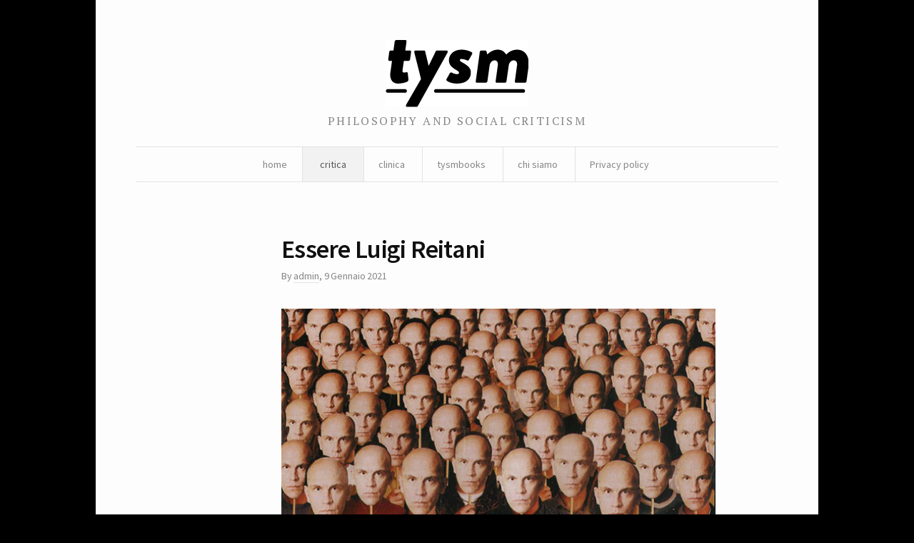

--- FILE ---
content_type: text/html; charset=UTF-8
request_url: https://tysm.org/essere-luigi-reitani/
body_size: 10571
content:
<!DOCTYPE html> <!--[if IE 7]><html class="no-js IE7 IE" lang="it-IT"> <![endif]--> <!--[if IE 8]><html class="no-js IE8 IE" lang="it-IT"> <![endif]--> <!--[if IE 9]><html class="no-js IE9 IE" lang="it-IT"> <![endif]--> <!--[if gt IE 9]><!--><html class="no-js" lang="it-IT"> <!--<![endif]--><head><link media="all" href="https://tysm.org/wp-content/cache/autoptimize/css/autoptimize_b662d3375a2f1ac4fe9084b6977e2a9b.css" rel="stylesheet"><title>Essere Luigi Reitani | tysm</title><meta charset="UTF-8" /><meta name="viewport" content="width=device-width, initial-scale=1.0" /><link rel="pingback" href="https://tysm.org/xmlrpc.php" /> <script class="_iub_cs_skip" src="https://cs.iubenda.com/sync/2781662.js"></script> <meta name='robots' content='max-image-preview:large' /><link rel='dns-prefetch' href='//cdn.iubenda.com' /><link rel='dns-prefetch' href='//fonts.googleapis.com' /><link rel="alternate" type="application/rss+xml" title="tysm &raquo; Essere Luigi Reitani Feed dei commenti" href="https://tysm.org/essere-luigi-reitani/feed/" /><link rel='stylesheet' id='watson-primary-font-css' href='https://fonts.googleapis.com/css?family=Source+Sans+Pro%3A300%2C400%2C600%2C700%2C300italic%2C400italic%2C600italic%2C700italic&#038;ver=6.8.3' type='text/css' media='all' /><link rel='stylesheet' id='watson-secondary-font-css' href='https://fonts.googleapis.com/css?family=PT+Serif%3A400%2C700%2C400italic%2C700italic&#038;ver=6.8.3' type='text/css' media='all' /> <script  type="text/javascript" class=" _iub_cs_skip" type="text/javascript" src="//cdn.iubenda.com/cs/ccpa/stub.js?ver=3.12.5" id="iubenda-head-scripts-0-js"></script> <script  type="text/javascript" charset="UTF-8" async="" class=" _iub_cs_skip" type="text/javascript" src="//cdn.iubenda.com/cs/iubenda_cs.js?ver=3.12.5" id="iubenda-head-scripts-1-js"></script> <script type="text/javascript" src="https://tysm.org/wp-includes/js/jquery/jquery.min.js?ver=3.7.1" id="jquery-core-js"></script> <link rel="https://api.w.org/" href="https://tysm.org/wp-json/" /><link rel="alternate" title="JSON" type="application/json" href="https://tysm.org/wp-json/wp/v2/posts/17531" /><link rel="EditURI" type="application/rsd+xml" title="RSD" href="https://tysm.org/xmlrpc.php?rsd" /><meta name="generator" content="WordPress 6.8.3" /><link rel="canonical" href="https://tysm.org/essere-luigi-reitani/" /><link rel='shortlink' href='https://tysm.org/?p=17531' /><link rel="alternate" title="oEmbed (JSON)" type="application/json+oembed" href="https://tysm.org/wp-json/oembed/1.0/embed?url=https%3A%2F%2Ftysm.org%2Fessere-luigi-reitani%2F" /><link rel="alternate" title="oEmbed (XML)" type="text/xml+oembed" href="https://tysm.org/wp-json/oembed/1.0/embed?url=https%3A%2F%2Ftysm.org%2Fessere-luigi-reitani%2F&#038;format=xml" /><link rel="icon" href="https://tysm.org/wp-content/uploads/2014/11/tysm-brio-545c4b46_site_icon-32x32.png" sizes="32x32" /><link rel="icon" href="https://tysm.org/wp-content/uploads/2014/11/tysm-brio-545c4b46_site_icon-256x256.png" sizes="192x192" /><link rel="apple-touch-icon" href="https://tysm.org/wp-content/uploads/2014/11/tysm-brio-545c4b46_site_icon-256x256.png" /><meta name="msapplication-TileImage" content="https://tysm.org/wp-content/uploads/2014/11/tysm-brio-545c4b46_site_icon.png" /></head><body class="wp-singular post-template-default single single-post postid-17531 single-format-standard custom-background wp-theme-watson"><div id="container"><header role="banner"><div class="branding"> <a href="https://tysm.org/"> <img class="logo" src="http://tysm.org/wp-content/uploads/2014/06/image-1.png" alt="tysm" title="Home" data-retina-src="http://tysm.org/wp-content/uploads/2014/06/image-11.png"> </a></div><h4 class="tagline">philosophy and social criticism</h4><nav role="navigation"><div class="clear"><ul id="menu-about" class="nav"><li id="menu-item-11369" class="menu-item menu-item-type-custom menu-item-object-custom menu-item-home menu-item-11369"><a href="http://tysm.org/">home</a></li><li id="menu-item-10940" class="menu-item menu-item-type-taxonomy menu-item-object-category current-post-ancestor current-menu-parent current-post-parent menu-item-has-children menu-item-10940"><a href="https://tysm.org/category/critica/">critica</a><ul class="sub-menu"><li id="menu-item-10943" class="menu-item menu-item-type-taxonomy menu-item-object-category menu-item-10943"><a href="https://tysm.org/category/ludica/">ludica</a></li></ul></li><li id="menu-item-10942" class="menu-item menu-item-type-taxonomy menu-item-object-category menu-item-10942"><a href="https://tysm.org/category/clinica/">clinica</a></li><li id="menu-item-10944" class="menu-item menu-item-type-taxonomy menu-item-object-category menu-item-10944"><a href="https://tysm.org/category/tysmbooks/">tysmbooks</a></li><li id="menu-item-11010" class="menu-item menu-item-type-post_type menu-item-object-page menu-item-has-children menu-item-11010"><a href="https://tysm.org/chi-siamo-tysm-rivista/">chi siamo</a><ul class="sub-menu"><li id="menu-item-11396" class="menu-item menu-item-type-post_type menu-item-object-page menu-item-11396"><a href="https://tysm.org/contatti/">contatti</a></li></ul></li><li id="menu-item-17638" class="menu-item menu-item-type-post_type menu-item-object-page menu-item-privacy-policy menu-item-17638"><a rel="privacy-policy" href="https://tysm.org/privacy-policy-2/">Privacy policy</a></li></ul></div></nav></header><div class="wrapper"><div id="post-17531" class="post-17531 post type-post status-publish format-standard has-post-thumbnail hentry category-critica tag-critica tag-luigi-reitani tag-paul-celan tag-repliche"><div class="entry"><header class="post-title"><h1 class="heading"> Essere Luigi Reitani</h1><p class="post-byline"> By <span class="post-author"><a href="https://tysm.org/author/admin/" title="Articoli scritti da admin" rel="author">admin</a></span>, <time datetime="2021-Gen-SabT01:01:46CET" pubdate="pubdate">9 Gennaio 2021</time></p></header><figure class="feature"> <img width="600" height="300" src="https://tysm.org/wp-content/uploads/2021/01/essere-john-malkovich.jpg" class="attachment-watson_featured size-watson_featured wp-post-image" alt="" decoding="async" srcset="https://tysm.org/wp-content/uploads/2021/01/essere-john-malkovich.jpg 600w, https://tysm.org/wp-content/uploads/2021/01/essere-john-malkovich-300x150.jpg 300w" sizes="(max-width: 600px) 100vw, 600px" /><figcaption></figcaption></figure><h4>di <strong>Dario Borso</strong></h4><p><span style="font-weight: 400;">La storia si ripete sempre due volte, la prima come tragedia e la seconda come farsa: ma se la prima volta fu tragicomica, cosa sarà la seconda?</span></p><p><span style="font-weight: 400;">Come noto, nel 1999 Craig Schwartz, archivista innamorato della collega Maxine Lund che non lo bada, raccogliendo una cartella scagliata contro il muro in uno scatto d’ira, scoprì un passaggio segreto attraverso cui entrò nella mente dell’attore John Malkovich.</span></p><p><span style="font-weight: 400;">Conobbi<a href="https://www.youtube.com/watch?v=YkVss0rycW8&amp;t=6s,"> Elisa Biagini alla 2a edizione del Premio Baghetta di poesia 2008</a> </span><span style="font-weight: 400;">dove si classificò terza dietro Livia Chandra Candiani e Vivien Lamarque: non la rividi più, ma mi rimase dentro. </span></p><p><span style="font-weight: 400;">L’8 novembre scorso il germanista Luigi Reitani sul </span><i><span style="font-weight: 400;">Sole24ore </span></i><span style="font-weight: 400;">stroncava la mia traduzione di P. Celan, </span><i><span style="font-weight: 400;">L’antologia italiana</span></i><span style="font-weight: 400;"> (Nottetempo, pp. 228, 12 </span><span style="font-weight: 400;">€</span><span style="font-weight: 400;">) per le “soluzioni lessicali antiquate”, gli “</span><span style="font-weight: 400;">improvvisi scarti di registro stilistico” </span><span style="font-weight: 400;">e le “discontinuità nel tradurre le stesse espressioni”, elogiando solo “le note, che però Borso ricava per buona parte dal commento di Barbara Wiedemann tralasciando – ed è grave – di menzionare la sua fonte. Una felice vena creativa emerge invece dalla traduzione di Elisa Biagini”, della quale “non c&#8217;è dubbio che vada nella direzione auspicabile di un ripensamento delle strategie traduttive”.</span></p><p><span style="font-weight: 400;">L’antologia celaniana di Elisa </span><i><span style="font-weight: 400;">Non separare il no dal sì</span></i><span style="font-weight: 400;"> (Ponte delle Grazie, pp. 112, 12 </span><span style="font-weight: 400;">€</span><span style="font-weight: 400;">) non era ancora uscita, ma una settimana dopo ricevetti da Fahrenheit-Radio3 un invito a partecipare il 23 novembre, centenario della nascita di Celan, a un dialogo pomeridiano con lei. Confermai subito, pensando che l’avrei, se non rivista, almeno risentita, ma all’ultimo venni depennato dalla conduttrice per ristrettezza di spazio-tempo.</span></p><p><img decoding="async" class="size-medium wp-image-17535 alignleft" src="https://tysm.org/wp-content/uploads/2021/01/Paul-Celan-242x300.jpg" alt="" width="242" height="300" srcset="https://tysm.org/wp-content/uploads/2021/01/Paul-Celan-242x300.jpg 242w, https://tysm.org/wp-content/uploads/2021/01/Paul-Celan.jpg 504w" sizes="(max-width: 242px) 100vw, 242px" /></p><p><a href="https://tysm.org/paul-celan/"><span style="font-weight: 400;">Impegnato sul fronte Reitani</span></a><span style="font-weight: 400;"> , diversi giorni dopo venni informato da un collega di uno streaming celaniano del 23 novembre sera (<a href="https://slowforward.net/2020/11/24/in-memoria-di-paul-celan-video-dellincontro-del-23-nov-2020/">qui</a>)</span><span style="font-weight: 400;">, dove li vidi appaiati che si chiamano per nome, si danno del tu…</span></p><p><span style="font-weight: 400;">Il giorno dopo, parecchio scosso, acquisto l’antologia di Elisa, mi butto sulla prima poesia, </span><i><span style="font-weight: 400;">Corona</span></i><span style="font-weight: 400;">: è tempestata di “Noi” in posizione di soggetto (sei in 18 versi brevi), notoriamente obbligatori in tedesco ma da noi no. Vado perplesso a fondo testo per capire: non ci sono note, solo una paginetta con “Gli originali tedeschi sono tratti dai volumi: </span><i><span style="font-weight: 400;">Mohn und Ged</span></i><i><span style="font-weight: 400;">ä</span></i><i><span style="font-weight: 400;">chtnis</span></i><span style="font-weight: 400;">, Deutsche Verlag-Anstalt 1952/1982”… Alt! A parte che sarebbe Verlags, perché due date? La stampa è durata 30 anni? No. Sono due edizioni? No. Torno al frontespizio, e vedo lo stesso titolo con “</span><span style="font-weight: 400;">©</span><span style="font-weight: 400;">1952/1982”…</span></p><p><span style="font-weight: 400;">Furente, vorrei scagliare il librino contro il muro, ma torno alla paginetta per verificare: c’è una sfilza di “edizioni di poesie e prose consultate” che termina con: L. Reitani, </span><i><span style="font-weight: 400;">‘Siamo una sola carne con la notte’. La poesia di Paul Celan</span></i><span style="font-weight: 400;">, in </span><i><span style="font-weight: 400;">Sul crepaccio. Riflessioni/traduzioni</span></i><span style="font-weight: 400;">, Anterem ed. 2014”. Chiedo immediatamente al prestito interbibliotecario una scannerizzazione, che mi arriva due giorni dopo:<a href="https://www.youtube.com/watch?v=ZO6u_Igh1w8."> così il 4 dicembre entrai nella mente di Reitani.</a></span></p><p><iframe loading="lazy" src="https://www.youtube.com/embed/ZO6u_Igh1w8" width="560" height="315" frameborder="0" allowfullscreen="allowfullscreen"></iframe></p><p><span style="font-weight: 400;">Il saggio, uscito originariamente sull’annale 2012 di “Comunicare letteratura”, parte </span><i><span style="font-weight: 400;">d’emblée</span></i><span style="font-weight: 400;"> con </span><i><span style="font-weight: 400;">Notturne raggrinzite</span></i><span style="font-weight: 400;">: la scorro veloce fino al v. 18, quello con cui Reitani sul </span><i><span style="font-weight: 400;">Sole24ore</span></i><span style="font-weight: 400;"> chiudeva l’elenco di “soluzioni antiquate” sbottando</span><span style="font-weight: 400;">: “persino </span><i><span style="font-weight: 400;">pagano il fio</span></i><span style="font-weight: 400;">”. Lui </span><span style="font-weight: 400;">invece traduce “scontano la colpa che animò la loro origine, / la scontano verso una parola / che esiste a torto, come l’estate”. Abbonandogli pure un esiste per sussiste-</span><i><span style="font-weight: 400;">besteht</span></i><span style="font-weight: 400;">, che significa “verso una parola”? </span></p><p><span style="font-weight: 400;">Lo spiega evocando l’occupazione nazista della Bucovina, con strascico di pogrom e deportazioni: “In questa landa della storia il solo paesaggio possibile è l’inverno, e l’estate è una menzogna, al pari della fede in un Dio onnipotente e salvifico”. Per la proprietà transitiva, rovescia cioè la similitudine in “l’estate esiste a torto, come una parola”, ritraducendo però torto con menzogna e parola con fede in Dio. </span></p><p><span style="font-weight: 400;">L’operazione non è indolore, anzitutto perché si allenta il rapporto speculare fra torto e colpa, e poi perché, anche in conseguenza di ciò, la parola si allaccia a “quel Dio che si fece parola, verbo, e rappresenta l’origine e il fine di tutte le cose”. Reitani pensa al dio ebraico o a Dio </span><i><span style="font-weight: 400;">tout court</span></i><span style="font-weight: 400;">, solo che utilizza una terminologia neotestamentaria (crasi di </span><i><span style="font-weight: 400;">Gv</span></i><span style="font-weight: 400;"> 1, 1 “In principio era il Verbo, e il Verbo era presso Dio e il Verbo era Dio” e </span><i><span style="font-weight: 400;">Gv</span></i><span style="font-weight: 400;"> 1, 14 “</span><span style="font-weight: 400;">E il Verbo si fece carne”) e persino tomistica (invece che la fine di </span><i><span style="font-weight: 400;">Apocalisse</span></i><span style="font-weight: 400;"> 1, 8, il fine di </span><i><span style="font-weight: 400;">Summa contra Gentiles</span></i><span style="font-weight: 400;"> III, xvii, 1).</span></p><p><span style="font-weight: 400;">Malgrado gli sbandamenti, ora si evince il senso ascoso di “scontano la colpa verso”: pagano la colpa a, che poi è la versione di Bevilacqua nel Meridiano Celan 1998, cui Reitani aggiunge l’interpretazione della parola come equivalente a Dio, per continuare a tradurre: “Una parola – lo sai: / un cadavere. // Lasciaci lavarlo, / lasciaci pettinarlo, / lasciaci volgere / il suo occhio al cielo”, vv. 21-26. Dio è morto e gli fanno il funerale, previo ok di un non specificato tu. Così sarebbe, se il lasciaci + infinito non fosse come in inglese formula imperativa di prima persona plurale e </span><i><span style="font-weight: 400;">Schuld abtragen an</span></i><span style="font-weight: 400;"> non significasse pagare la colpa “per” qualcosa, mica “a” qualcuno (v. dizionario dei Grimm e di Wahrig).</span></p><p><span style="font-weight: 400;">Quale sarà mai allora la parola? Celan aveva già risposto quattro anni prima, nel 1948, in </span><i><span style="font-weight: 400;">Tardo e profondo</span></i><span style="font-weight: 400;">, dove a parlare sono gli ebrei stessi contro i persecutori che “gridano: voi bestemmiate!” e macinano nei lager “la bianca farina della Promessa”, ebrei che all’accusa replicano “Lo sappiamo da tanto”, fin dall’origine, “Lo sappiamo bene, / venga la colpa sopra noi”. </span><span style="font-weight: 400;">Ed è tutto chiaro: la parola è la Promessa di un Messia ridotta a cadavere, ma con gli occhi rivolti al cielo (ultima a morire?).</span></p><p><span style="font-weight: 400;">Reitani intanto prosegue “</span><span style="font-weight: 400;">Paul Antschel divenne Paul Celan. </span><span style="font-weight: 400;">L’uomo si fece poeta. Con un centro segreto […] la Shoah. Celan non la descrive, non la evoca, non la racconta. La vive. Anche quando le parole sembrano musica e scelgono la forma nobile dell’arte tedesca, l’arte della fuga, per parlare di morte”. Dopodiché traduce </span><i><span style="font-weight: 400;">Fuga di morte</span></i><span style="font-weight: 400;">, dove Celan non solo la evoca, ma la racconta descrivendone persino la pratica da poco nota di far ballare i morituri.</span></p><p><span style="font-weight: 400;">Giusto il rinvio all’arte della fuga: non si capisce però perché l’aguzzino del lager, che Celan epiteta di </span><i><span style="font-weight: 400;">Meister </span></i><span style="font-weight: 400;">tedesco, in Reitani diventi “mastro”, “</span><span style="font-weight: 400;">forma antiquata per </span><i><span style="font-weight: 400;">maestro</span></i><span style="font-weight: 400;">, ancora nell’uso in alcune qualificazioni professionali: </span><i><span style="font-weight: 400;">m</span></i><span style="font-weight: 400;">. </span><i><span style="font-weight: 400;">carpentiere</span></i><span style="font-weight: 400;">, </span><i><span style="font-weight: 400;">m.</span></i> <i><span style="font-weight: 400;">falegname</span></i><span style="font-weight: 400;">” (Treccani), quando Celan aveva raccomandato di tradurre “maestro” perché sottinteso di musica (cfr. il mio </span><i><span style="font-weight: 400;">Celan in Italia</span></i><span style="font-weight: 400;">, Prospero ed. 2020, p. 79)</span><span style="font-weight: 400;">.</span></p><p><span style="font-weight: 400;">La mia traduzione della </span><i><span style="font-weight: 400;">Fuga</span></i><span style="font-weight: 400;"> è la più tartassata in assoluto, anzitutto per la “soluzione lessicale antiquata” del v. 5 “gioca coi serpi” al maschile, solo che Treccani: “</span><span style="font-weight: 400;">sèrpe, s. f. (letterario o regionale anche masch.)”, non antiquato.</span></p><p><span style="font-weight: 400;">Il v. 5 in Reitani suona: “Nella casa ci abita un uomo che gioca coi serpenti”, ma la relativa nell’originale non c’è, ché altrimenti in </span><i><span style="font-weight: 400;">der spielt mit den Schlangen</span></i><span style="font-weight: 400;"> il verbo starebbe in fondo (</span><i><span style="font-weight: 400;">der</span></i><span style="font-weight: 400;"> quindi è “lui”). </span></p><p><span style="font-weight: 400;">E che ci fa quel “ci” assai poco nobile da italiano substandard diastrarico se non diafasico, e comunque popolaresco, quando nel verso prima </span><i><span style="font-weight: 400;">in den L</span></i><i><span style="font-weight: 400;">ü</span></i><i><span style="font-weight: 400;">ften</span></i><span style="font-weight: 400;">, che in tedesco standard significa “in aria”, per </span><span style="font-weight: 400;">improvviso scarto di registro stilistico</span><span style="font-weight: 400;"> è reso con un nobilissimo ma men che improbabile </span><span style="font-weight: 400;">“nei venti”?</span></p><p><span style="font-weight: 400;">Casa per</span><i><span style="font-weight: 400;"> Haus</span></i><span style="font-weight: 400;"> è corretto, e ricompare due versi dopo in </span><i><span style="font-weight: 400;">tritt vor dem Haus</span></i><span style="font-weight: 400;"> tradotto invece con un “si affaccia alla porta”, non solo errato lessicalmente perché </span><i><span style="font-weight: 400;">treten</span></i><span style="font-weight: 400;"> indica moto-varcare e non stasi affacciarsi, ma anche irrispettoso della ripetizione, consostanziale in Celan al fugato (e a portata di mano nostra: “esce dalla casa”).</span></p><p><img loading="lazy" decoding="async" class="size-medium wp-image-17537 alignright" src="https://tysm.org/wp-content/uploads/2021/01/Being_John_Malkovich_poster-211x300.jpg" alt="" width="211" height="300" srcset="https://tysm.org/wp-content/uploads/2021/01/Being_John_Malkovich_poster-211x300.jpg 211w, https://tysm.org/wp-content/uploads/2021/01/Being_John_Malkovich_poster.jpg 265w" sizes="auto, (max-width: 211px) 100vw, 211px" /></p><p><span style="font-weight: 400;">Distratto in casa sua, Reitani è attento in casa mia tanto da imputarmi d</span><span style="font-weight: 400;">iscontinuità nel tradurre la stessa espressione ai vv. 16 e 18, dove l’aguzzino comanda agli ebrei </span><i><span style="font-weight: 400;">stecht tiefer ins Erdreich</span></i><span style="font-weight: 400;"> e </span><i><span style="font-weight: 400;">stecht tiefer die Spaten</span></i><span style="font-weight: 400;">, da me resi con “scavate di più il terreno” e “affondate di più le pale” perdendo così la ripetizione di </span><i><span style="font-weight: 400;">stecht</span></i><span style="font-weight: 400;">. Il guaio è che </span><i><span style="font-weight: 400;">stechen</span></i><span style="font-weight: 400;"> è sia intransitivo come al v. 16 sia transitivo come al v. 18, e in italiano non c’è un verbo con analoga qualità. Lui invece se la cava con “scavate più a fondo” e “più a fondo le pale”, dove manca non solo la continuità ma pure il verbo (e il terreno). </span></p><p><span style="font-weight: 400;">Al v. 17 in compenso traduce </span><i><span style="font-weight: 400;">er greift nach dem Eisen</span></i><span style="font-weight: 400;"> con “estrae il pugnale”, e al v. 30 </span><i><span style="font-weight: 400;">er trifft dich mit bleierner Kugel er trifft dich genau</span></i><span style="font-weight: 400;"> con “ti centra col piombo preciso ti centra il suo dardo” compiendo il miracolo di far compiere all’aguzzino la stessa operazione con tre armi diverse: pugnale-pistola-arco. In realtà è “estrae il ferro” inteso come pistola e “ti centra con palla di piombo ti centra preciso”.</span></p><p><span style="font-weight: 400;">Il mistero della trinità ha però una spiegazione: il v. 29 termina con </span><i><span style="font-weight: 400;">sein Auge ist blau</span></i><span style="font-weight: 400;">/“il suo occhio è azzurro” e il nostro v. 30 con </span><i><span style="font-weight: 400;">genau</span></i><span style="font-weight: 400;">/“preciso” – ma Reitani voleva tener la rima e presumeva d’esserci riuscito mutando l’occhio in sguardo (che però non ha colore) e la pallottola in dardo (NB l’aguzzino avrebbe dovuto avere quattro mani). </span></p><p><span style="font-weight: 400;">5 dicembre, altra data fatidica poiché scoprii che Reitani sull’</span><i><span style="font-weight: 400;">Indice</span></i><span style="font-weight: 400;"> mi attaccava di nuovo negli stessi termini e un mio ex-studente mi difendeva (<a href="https://www.minimaetmoralia.it/wp/altro/ce-un-caso-italiano-su-paul-celan/">qui</a>)</span><span style="font-weight: 400;">. A preoccuparmi fu soprattutto costui, poiché rimembrando i bei tempi <a href="https://www.nazioneindiana.com/2008/04/18/holderlin-la-veduta/">linkava un mio vecchio pezzullo</a></span><span style="font-weight: 400;">, dove a proposito di </span><span style="font-weight: 400;">H</span><span style="font-weight: 400;">öl</span><span style="font-weight: 400;">derlin </span><span style="font-weight: 400;">sostenevo esserci </span><i><span style="font-weight: 400;">“</span></i><span style="font-weight: 400;">ancora molto da fare se l’ultimo italiano, e primo a tentar la rima, dice di averlo fatto ‘naturalmente al prezzo di una inevitabile alterazione del lessico’”.</span></p><p><span style="font-weight: 400;">Ormai ero entrato nella mente di Reitani, e avrei voluto uscire all’istante, ma non potevo più: leggendo il mio link, si sarebbe riconosciuto e mi avrebbe accusato di non menzionare la fonte – ed io ero certo di non essermela inventata, quanto ignaro del luogo donde l’avevo tratta</span></p><p><span style="font-weight: 400;">Tento la fortuna e googlo la frase: tre link, ma tutti del mio pezzullo. L’avrò letta a suo tempo in Sormani sul Meridiano Hölderlin da lui curato, ma a parte che è un malloppo di 2000 pagine, era sabato, ponte dell’Immacolata fino a mercoledì, aggiungici un paio di giorni perché mi segnalino la disponibilità (grazie Covid!)… Torno su google, digito “<a href="https://leorugens.wordpress.com/2020/12/13/cera-un-caso-italiano-su-celan-e-leo-rugens-lha-quasi-risolto/">Hölderlin Reitani”</a> sperando in qualcosa, e trovo più segnalazioni di </span><i><span style="font-weight: 400;">Hölderlin Übersetzen</span></i><span style="font-weight: 400;">, Folio Verlag 2020, raccolta di saggi dove, dato il titolo, difficile che la frase non ci sia. La traduco in tedesco e googlo: niente. Smanetto, trovo l’indice e scopro che un saggio di quelli l’ho già letto: </span><i><span style="font-weight: 400;">Fehl und Fahnen</span></i><span style="font-weight: 400;">. Googlo, mi si apre</span> questo documento (<a href="https://www.openstarts.units.it/bitstream/10077/6261/1/Reitani%20Prospero%20XII.pdf">qui</a>)<span style="font-weight: 400;">. Lo divoro in diagonale: parla della poesia </span><i><span style="font-weight: 400;">Vocazione del poeta</span></i><span style="font-weight: 400;"> che conosco a malapena… proseguo finché incrocio </span><i><span style="font-weight: 400;">Metà della vita</span></i><span style="font-weight: 400;"> che avevo tradotto e postato in rete. </span></p><p><span style="font-weight: 400;">Reitani tratta solo della chiusa, dice che da quando il primo editore von Hellingrath interpretò </span><i><span style="font-weight: 400;">Fahnen</span></i><span style="font-weight: 400;">-bandiere come </span><i><span style="font-weight: 400;">Wetterfahnen</span></i><span style="font-weight: 400;">-banderuole, tutti gli si accodarono: </span><span style="font-weight: 400;">“Delle forse 30 traduzioni in italiano ce n’è solo una che non rende </span><i><span style="font-weight: 400;">Fahnen</span></i><span style="font-weight: 400;"> con banderuole. È la mia”. A supporto cita un brano da </span><i><span style="font-weight: 400;">Un intellettuale ad Auschwitz</span></i><span style="font-weight: 400;"> di Jean Améry: “Ricordo una sera d’inverno, quando dopo il lavoro ci trascinavamo malamente al passo dall’area I.G.-Farben al lager sotto lo snervante </span><i><span style="font-weight: 400;">links zwei, drei, vier</span></i><span style="font-weight: 400;"> dei kapò, e io davanti a un edificio in costruzione notai una bandiera sventolante [</span><i><span style="font-weight: 400;">wehende</span></i><span style="font-weight: 400;">] per Dio sa quale motivo. </span><i><span style="font-weight: 400;">Im Winde klirren die Fahnen</span></i><span style="font-weight: 400;"> [Al vento stridono le </span><i><span style="font-weight: 400;">Fahnen</span></i><span style="font-weight: 400;">], borbottai associando meccanicamente”. </span></p><p><span style="font-weight: 400;">Fin qui cita Reitani, Amery prosegue raccontando di aver ripetuto il verso ad alta voce senza però provare una qualche emozione come sempre gli era successo, e conclude: “La poesia non trascendeva più la realtà. Stava lì come un mero enunciato oggettivo”.</span><span style="font-weight: 400;"> Reitani invece, dopo la citazione: “Per</span><span style="font-weight: 400;"> Améry questo verso ad Auschwitz è solo suono vuoto. Proprio in base a questo esempio egli vuole dimostrare che le poesie nel lager erano vane. Lo scenario che evoca è però in netto contrasto con la sua propria tesi. Ché dove mai ‘stridono’ le bandiere se non ad Auschwitz? Il verso di H</span><span style="font-weight: 400;">ö</span><span style="font-weight: 400;">lderlin si conferma proprio in una situazione storica dove ogni bandiera è una menzogna che ‘stride’”.</span></p><p><span style="font-weight: 400;">Ritorna la menzogna, come un incubo iperrealistico. Reitani correva molto già con la parola degli ebrei, di fantasia e paralogica. Qui ad es: “in una situazione storica” – storica lo aggiunge lui, ché la situazione nella chiusa è meteorologica: “al vento”, siccome senza vento una banderuola non stride. </span></p><p><span style="font-weight: 400;">Di più: Reitani riporta la “variante” </span><i><span style="font-weight: 400;">Wetterfahn</span></i><span style="font-weight: 400;">e, ma un suo sinonimo altrettanto in uso è </span><i><span style="font-weight: 400;">Windfahne</span></i><span style="font-weight: 400;"> (come da noi segnatempo/segnavento). Anche la bandiera di Auschwitz ha a che fare col vento: sventola, e pure ciò ha favorito l’associazione meccanica di Emery. Quanto a H</span><span style="font-weight: 400;">ö</span><span style="font-weight: 400;">lderlin, non sottovaluterei il caso analogo di </span><i><span style="font-weight: 400;">Zeiten</span></i><span style="font-weight: 400;">-tempi per </span><i><span style="font-weight: 400;">Jahreszeiten</span></i><span style="font-weight: 400;">-(tempi dell’anno)-stagioni, frequente in lui perché risolutivo di questioni metriche. </span></p><p><span style="font-weight: 400;">Reitani invece preferisce premere una seconda volta sui pedali della menzogna e della Shoah, con in più un pizzico di internazionalismo proletario: tutte le bandiere sono menzogna, e quindi non sventolano ma stridono. Stridono cioè rispetto alla realtà, in quanto la contraddicono, ci fanno a pugni – in italiano, mentre l’onomatopeico </span><i><span style="font-weight: 400;">klirren</span></i><span style="font-weight: 400;">-tintinnare/cigolare di metalli non ha in tedesco tale estensione metaforica: può riferirsi a cose, a persone (portanti un’armatura), ed eccezionalmente a parole quanto al loro supporto fonetico, non già al significato, sicché un tedesco mai direbbe qui la menzogna </span><i><span style="font-weight: 400;">klirrt</span></i><span style="font-weight: 400;">, ma casomai </span><i><span style="font-weight: 400;">in Widerspruch steht</span></i><span style="font-weight: 400;">/è in contraddizione, con la situazione storica appunto. </span></p><p><span style="font-weight: 400;">Come reagiranno allora i tedeschi davanti a questa pagina di Reitani? Se fanno le vacanze al Garda, penseranno che è italiano, altrimenti un marziano. Ma questo è l’ultimo dei miei problemi, mentre il primo è di uscire dalla sua mente e il secondo di evitare la fine di Craig che, fecondata </span><i><span style="font-weight: 400;">via</span></i><span style="font-weight: 400;"> John Maxine, si trovò incastrato nella mente della loro figliola.</span></p><div class="clear"></div><footer class="post-footer"><section><div class="cat-links"> Categories: <em><a href="https://tysm.org/category/critica/" rel="category tag">critica</a></em></div><div class="tag-links"> Tagged: <em><a href="https://tysm.org/tag/critica/" rel="tag">critica</a>, <a href="https://tysm.org/tag/luigi-reitani/" rel="tag">Luigi Reitani</a>, <a href="https://tysm.org/tag/paul-celan/" rel="tag">Paul Célan</a>, <a href="https://tysm.org/tag/repliche/" rel="tag">repliche</a></em></div></section><nav><p title="Read next article"><a href="https://tysm.org/nostalgia-del-presente/" rel="next">Nostalgia del presente</a></p><p title="Read previous article"><a href="https://tysm.org/giorgio-galli-1928-2020-un-ricordo/" rel="prev">Giorgio Galli (1928-2020): un ricordo</a></p></nav></footer></div></div></div><footer role="contentinfo"><nav class="social"><ul><li class="twitter"> <a href="https://twitter.com/tysmrivista" title="Twitter"></a></li><li class="facebook"> <a href="https://it-it.facebook.com/tysm.review" title="Facebook"></a></li><li class="rss"> <a href="https://tysm.org/feed/rss/" title="RSS feed"></a></li></ul></nav><p class="credit-line"> tysm review // issn 2037-0857</p><p class="byline"> <a title="Theme info" href="https://thethemefoundry.com/wordpress-themes/watson/">Watson theme</a> <span>by</span> <a title="The Theme Foundry home page" href="https://thethemefoundry.com/">The Theme Foundry</a></p></footer></div> <script type="speculationrules">{"prefetch":[{"source":"document","where":{"and":[{"href_matches":"\/*"},{"not":{"href_matches":["\/wp-*.php","\/wp-admin\/*","\/wp-content\/uploads\/*","\/wp-content\/*","\/wp-content\/plugins\/*","\/wp-content\/themes\/watson\/*","\/*\\?(.+)"]}},{"not":{"selector_matches":"a[rel~=\"nofollow\"]"}},{"not":{"selector_matches":".no-prefetch, .no-prefetch a"}}]},"eagerness":"conservative"}]}</script> <script defer src="https://tysm.org/wp-content/cache/autoptimize/js/autoptimize_34d1463e5097dfd34b4a5e1ec07054bf.js"></script></body></html>